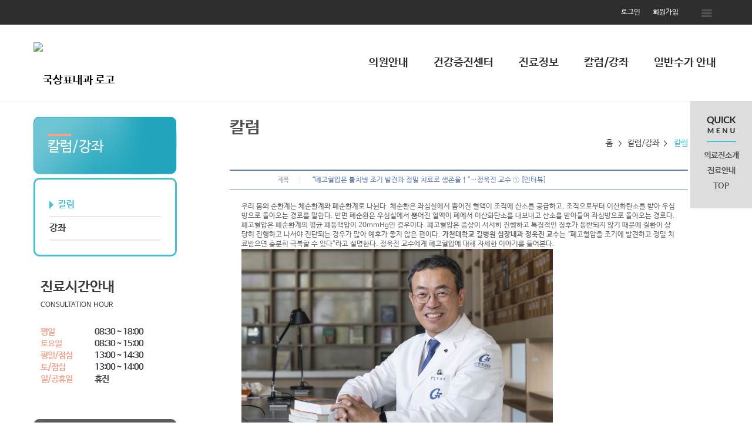

--- FILE ---
content_type: text/html;charset=utf-8
request_url: http://drkook.net/Module/News/News.asp?MODE=V&SRNO=30037
body_size: 8620
content:
<!DOCTYPE html PUBLIC "-//W3C//DTD XHTML 1.0 Transitional//EN" "http://www.w3.org/TR/xhtml1/DTD/xhtml1-transitional.dtd">
<html xmlns="http://www.w3.org/1999/xhtml" lang="utf-8">
<head>
	<meta name="description" content="안양시 안양동 위치, 종합검진, 위, 대장 내시경, 고혈압, 당뇨, 위염, 장염, 용종절제술, 간질환">
	<meta http-equiv="Content-Type" content="text/html; charset=utf-8" />
	<meta name="Copyright" content="copyright F3all  all rights reserved" />
	<meta http-equiv="X-UA-Compatible" content="IE=Edge" />
	<title>국상표내과</title>
	<!-- 솔루션 -->
	<script type="text/javascript" src="/BasicJS/jquery.js"></script>
	<script type="text/javascript" src="/BasicJS/Default.js"></script>
	<script type="text/javascript" src="/BasicJS/FlashActivate.js"></script>
	<script type="text/javascript" src="/BasicJS/jquery.rolling.js"></script>
	<script type="text/javascript" src="/BasicJS/cufon-yui.js"></script>
	<script type="text/javascript" src="/BasicJS/NanumGothic_600.font.js"></script>
	<link rel="stylesheet" type="text/css" href="/Module/Css/hp_type1/module.css" />
	<link rel="stylesheet" type="text/css" href="/Module/Css/hp_type1/blue.css" />
	<!-- 스킨 -->
	<!--<script type="text/javascript" src="http://ajax.googleapis.com/ajax/libs/jquery/1.10.2/jquery.min.js"></script>
	<script type="text/javascript" src="http://cdnjs.cloudflare.com/ajax/libs/jquery-easing/1.3/jquery.easing.min.js"></script>-->
	<script type="text/javascript" src="/BasicJs/jquery.wmuSlider.js"></script>
	<script type="text/javascript" src="/Design/skin5002/Js/ui.js"></script>
	<link rel="stylesheet" type="text/css" href="/css/skin5002/wmuSlider.css" />
	<link rel="stylesheet" type="text/css" href="/css/skin5002/reset.css" />
	<link rel="stylesheet" type="text/css" href="/css/skin5002/style.css" />
	<link rel="stylesheet" type="text/css" href="/css/skin5002/layout_sub.css" />
	<link rel="stylesheet" type="text/css" href="/css/skin5002/color_blue.css" />
</head>
<!-- 작업자 : 진재남 / 작업일자 : 2016-08-19 -->
<body>

<!-- quick_menu -->
<div class="f5_quick">
	<h2 class="title"></h2>
	<div class="border"></div>


	<ul class="list">

		<li><a href="/Module/Intro/AboutView.asp" >의료진소개</a></li>

		<li><a href="/Module/Intro/GuideView.asp" >진료안내</a></li>

		<li><a href="#top">TOP</a></li>
	</ul>
	<!-- quick E -->

</div>


<script>
	$(function() {

		$(".f5_quick").animate({
			"top": $(document).scrollTop() + 172 + "px"
		}, 500);
		$(window).scroll(function() {
			$(".f5_quick").stop().animate({
				"top": $(document).scrollTop() + 172 + "px"
			}, 500);
		});

	});
</script>

	<!-- wrap -->
	<div id="wrap">
		<!-- header -->
		<div class="header">



	<!-- head_bar_1 -->
	<div class="head_bar_1">
		<!-- head_quick -->
		<div class="head_quick">
			<!-- member -->
			<ul class="member">

				<li><a href="/Module/Member/Login.asp">로그인</a></li>
				<li><a href="/Module/Member/Member.asp?PState=write">회원가입</a></li>
	


				<li id="all_menu"><a href="#"><img src="/images/skin5002/all_menu_btn.png" alt="전체 메뉴 보기" /></a></li>
			</ul>
			<!-- /member -->



				<!-- all_menu_gnb -->
				<div id="all_menu_gnb">
					<div id="all_gnb">
						<ul class="nav">


							<li>
								<ul class="list">
									<li class="nav_title"><span>의원안내</span></li>

									<li><a href="/Module/Intro/AboutView.asp" >의료진소개</a></li>

									<li><a href="/Module/Intro/GuideView.asp" >진료안내</a></li>

									<li><a href="/Module/Intro/EstView.asp" >의원시설</a></li>

								</ul>
							</li>

							<li>
								<ul class="list">
									<li class="nav_title"><span>건강증진센터</span></li>

									<li><a href="/Module/CMS/CMS.asp?Srno=45976" >국가검진</a></li>

									<li><a href="/Module/CMS/CMS.asp?Srno=37119" >종합건강검진</a></li>

								</ul>
							</li>

							<li>
								<ul class="list">
									<li class="nav_title"><span>진료정보</span></li>

									<li><a href="/Module/CMS/CMS.asp?Srno=37120" >소화기질환</a></li>

									<li><a href="/Module/CMS/CMS.asp?Srno=37122" >고혈압</a></li>

									<li><a href="/Module/CMS/CMS.asp?Srno=37125" >고혈압치료</a></li>

									<li><a href="/Module/CMS/CMS.asp?Srno=37123" >당뇨</a></li>

									<li><a href="/Module/CMS/CMS.asp?Srno=37126" >당뇨치료</a></li>

								</ul>
							</li>

							<li>
								<ul class="list">
									<li class="nav_title"><span>칼럼/강좌</span></li>

									<li><a href="/Module/News/News.asp" >칼럼</a></li>

									<li><a href="/Module/News/Lecture.asp" >강좌</a></li>

								</ul>
							</li>

							<li>
								<ul class="list">
									<li class="nav_title"><span>일반수가 안내</span></li>

								</ul>
							</li>

						</ul>

						<div class="close">
							<a href="#"><img src="/images/skin5002/all_menu_close.png" alt="닫기" /></a>
						</div>
					</div>
				</div>
				<!-- /all_menu_gnb -->
			</div>
			<!-- /head_quick -->
		</div>
		<!-- /head_bar_1 -->

		<!-- head_bar_2 -->
		<div class="head_bar_2">
			<!-- head_cont -->
			<div class="head_cont">
				<!-- h1 -->
				<h1><a href='/index.asp'><img src='http://fileupload.drline.net/911/Logo/logo(0).png' alt='국상표내과 로고' width='240' height='70' /></a></h1>
				<!-- /h1 -->

				<!-- nav -->
				<div class="nav">
					<ul class="gnb">


						<li style="padding-left:30px;" class="dropdown">
							<a href="/Module/Intro/AboutView.asp"  class="dropbtn">의원안내</a>

							<div style="margin-left: -px;" class="dropdown-content">

								<a href="/Module/Intro/AboutView.asp" >의료진소개</a>

								<a href="/Module/Intro/GuideView.asp" >진료안내</a>

								<a href="/Module/Intro/EstView.asp" >의원시설</a>

							</div>

						</li>

						<li style="padding-left:30px;" class="dropdown">
							<a href="/Module/CMS/CMS.asp?Srno=45888"  class="dropbtn">건강증진센터</a>

							<div style="margin-left: -px;" class="dropdown-content">

								<a href="/Module/CMS/CMS.asp?Srno=45976" >국가검진</a>

								<a href="/Module/CMS/CMS.asp?Srno=37119" >종합건강검진</a>

							</div>

						</li>

						<li style="padding-left:30px;" class="dropdown">
							<a href="/Module/CMS/CMS.asp?Srno=37120"  class="dropbtn">진료정보</a>

							<div style="margin-left: -230px;" class="dropdown-content">

								<a href="/Module/CMS/CMS.asp?Srno=37120" >소화기질환</a>

								<a href="/Module/CMS/CMS.asp?Srno=37122" >고혈압</a>

								<a href="/Module/CMS/CMS.asp?Srno=37125" >고혈압치료</a>

								<a href="/Module/CMS/CMS.asp?Srno=37123" >당뇨</a>

								<a href="/Module/CMS/CMS.asp?Srno=37126" >당뇨치료</a>

							</div>

						</li>

						<li style="padding-left:30px;" class="dropdown">
							<a href="/Module/News/News.asp"  class="dropbtn">칼럼/강좌</a>

							<div style="margin-left: -px;" class="dropdown-content">

								<a href="/Module/News/News.asp" >칼럼</a>

								<a href="/Module/News/Lecture.asp" >강좌</a>

							</div>

						</li>

						<li style="padding-left:30px;" class="dropdown">
							<a href="/Module/CMS/CMS.asp?Srno=45064"  class="dropbtn">일반수가 안내</a>

						</li>

					</ul>
				</div>
				<!-- /nav -->
			</div>
			<!-- /head_cont -->
		</div>
		<!-- /head_bar_2 -->
	</div>
	<!-- /header -->
		<!-- contents -->
		<div class="contents">
			<!-- sub_container -->
			<div class="sub_container">

		<!-- sub_left -->
		<div id="sub_left">
			<h2 class="title"><span>칼럼/강좌</span></h2>
			<!-- snb -->
			<div class="snb">
				<ul>


					<li><a class='on' href="/Module/News/News.asp" >칼럼</a></li>

					<li><a  href="/Module/News/Lecture.asp" >강좌</a></li>

			</ul>            
		</div>
		<!-- /snb -->




					<!-- sub_time -->
					<div class="sub_time">
						<h2>진료시간안내</h2>
						<h3>CONSULTATION HOUR</h3>
						<ul>

							<li><span>평일</span> 08:30 ~ 18:00</li>

							<li><span>토요일</span> 08:30 ~ 15:00</li>

							<li><span>평일/점심</span> 13:00 ~ 14:30</li>

							<li><span>토/점심</span> 13:00 ~ 14:00</li>

							<li><span>일/공휴일</span> 휴진</li>

						</ul>
						<p></p>
						
					</div>
					<!-- sub_time -->
					<!-- sub_call -->
					<div class="sub_call ">
						<h3>전화상담문의</h3>
						<ul>
							<li>031-463-5592</li>
							<li></li>
							<li class="fax">FAX. 031-463-5593</li>
						</ul>
					</div>
					<!-- /sub_call -->
				</div>
				<!-- /sub_left -->

		<!-- sub_contents -->
		<div id="sub_contents">
			<!-- sub_head -->
			<div class="sub_head">
				<h3><span>칼럼</span></h2>
				<ul>
					<li>홈</li>
					<li>칼럼/강좌</li>
					<li class="current"><em>칼럼</em></li>
				</ul>
			</div>
			<!-- /sub_head -->

			<!-- sub_con_section -->
			<div class="sub_con_area">


			
					
<script type="text/javascript">
<!--
	$(document).ready(
		function(){
			if($(".menu3_tab .on").size() == 0){
				$(".menu3_tab ul > li:eq(0) a").addClass("on");
			}
		}
	);
//-->
</script>

<div class="Module">
	<div class="view">
		<div class="view_box">
			<h4 class="view_tt"><span class="section00">제목</span><p class="view_text_title">“폐고혈압은 불치병 조기 발견과 정밀 치료로 생존율↑”…정욱진 교수 ① [인터뷰]</p></h4>
		</div>
		<div class="view_cont">
			우리 몸의 순환계는 체순환계와 폐순환계로 나뉜다. 체순환은 좌심실에서 뿜어진 혈액이 조직에 산소를 공급하고, 조직으로부터 이산화탄소를 받아 우심방으로 돌아오는 경로를 말한다. 반면 폐순환은 우심실에서 뿜어진 혈액이 폐에서 이산화탄소를 내보내고 산소를 받아들여 좌심방으로 돌아오는 경로다. 폐고혈압은 폐순환계의 평균 폐동맥압이 20mmHg인 경우이다. 폐고혈압은 증상이 서서히 진행하고 특징적인 징후가 동반되지 않기 때문에 질환이 상당히 진행하고 나서야 진단되는 경우가 많아 예후가 좋지 않은 편이다. <b>가천대학교 길병원 심장내과 정욱진 교수</b>는 “폐고혈압을 조기에 발견하고 정밀 치료받으면 충분히 극복할 수 있다”라고 설명한다. 정욱진 교수에게 폐고혈압에 대해 자세한 이야기를 들어본다.<img src="https://src.hidoc.co.kr/image/lib/2022/12/2/1669973232669_0.jpg" alt="정욱진 교수ㅣ출처: 하이닥"><br /><br /><b>Q. 폐고혈압이 위험한 이유는 무엇인가요</b>폐순환계는 말랑말랑한 스펀지 같은 폐를 지나기 때문에 저항과 압력이 낮은데요. 조금만 압력이 높아져도 매우 큰 문제가 발생할 수 있습니다. 예를 들어, 폐순환계로 피를 보내는 오른쪽 심장의 기능이 떨어지는 우심부전이나 심장 돌연사가 나타날 수 있습니다.<br /><br /><b>Q. 폐고혈압과 폐동맥고혈압의 차이가 궁금합니다.</b>폐동맥고혈압은 여러 폐고혈압 가운데 한 가지 타입입니다. 흔히 폐고혈압은 폐동맥고혈압, 좌심부전에 의한 폐고혈압, 폐 질환 및 저산소증에 의한 폐고혈압, 만성혈전-색전성 폐고혈압, 명확하지 않은 복합적 요인에 의한 폐고혈압으로 나뉩니다. 폐동맥고혈압은 원인이 불분명하고 선천성 심장질환이나 유전자변이 등의 이유로 발병하는 희귀질환입니다. 인구 100만 명당 5~15명에게 발생하는데, 국내 폐고혈압 환자가 15만 명이라면 폐동맥고혈압 환자는 약 6,000명으로 추산합니다. 빈혈, 심장, 폐 질환 등과 유사한 증상을 보이고, 생존 기간은 약 2.8년입니다.<br /><br /><b>Q. 폐동맥고혈압의 생존 기간이 아주 짧은데요.</b>조기 발견하고 전문 치료를 받으면 10~20년 생존 기간을 늘릴 수 있습니다. 하지만 통계를 보면 폐동맥고혈압의 발병부터 진단까지 약 1.5년 소요됩니다. 너무 오래 걸리는 셈이죠. 이렇게 진단하기까지 오랜 시간이 걸리는 이유는 대중의 인지가 낮고 정보가 부족하기 때문입니다. 정밀검사가 필요한 것도 진단 속도를 늦추는 원인 중 하나입니다. 폐동맥고혈압은 폐 안쪽에 압력이 가해지는 질병이기 때문에 심장초음파검사를 해야 알 수 있습니다. 또 확진 판정을 하려면 관을 몸에 집어넣어 관찰하는 정밀검사를 해야 한다. 이 때문에 미국에서도 폐동맥고혈압은 확진까지 무려 8년이 걸리는데요. 그사이에 우심부전, 심장 돌연사 등이 발생할 가능성이 커집니다. 따라서 빠르고 정확한 진단을 위해 전문 센터가 있는 병원을 방문하는 것이 중요합니다.<br /><br /><b>Q. 폐고혈압을 치료할 때 경과에 따라 약을 끊을 수도 있나요</b>현재로서는 꾸준한 약 복용이 증상 호전의 가장 좋은 대안입니다. 폐고혈압은 고혈압보다 훨씬 위험하기 때문에 약 복용에 더욱 신경 써야 합니다. 마음 같아서는 완벽히 치료한 다음 약을 서서히 줄여가는 것이 좋지만, 의료 기술이 아직 그 정도에 도달하지는 못했습니다. 치료제가 아주 적은 데다가, 병이 나빠질 때까지 아주 오래 걸리는 특성상 좋아지는 데까지도 시간이 오래 걸립니다.<br /><br /><b>Q. 폐고혈압을 미리 알 수 있는 신호가 있나요</b>일단 굉장히 피곤해지고요. 걸을 때나 누웠을 때 숨이 차면 그보다 좀 더 심해진 것입니다. 몸이 붓는 것도 폐고혈압, 심부전을 의심해 볼 만한 변화입니다. 이들 증상은 심장에서 피를 제대로 못 보내주면서 생깁니다. 심장이 일을 제대로 못 하니 기운이 빠지고, 모든 장기에 피가 전달되지 않고 정체되면서 숨이 차고 몸이 붓는 것이죠.<img src="https://src.hidoc.co.kr/image/lib/2022/12/2/1669973283263_0.jpg" alt="폐고혈압의 대표적인 증상은 숨이 차는 것이다ㅣ출처: 게티 이미지뱅크"><br /><br /><b>Q. 폐고혈압을 더 조심해야 하는 경우는요</b>평소 고혈압이 있으면 심부전을 일으킬 수 있는데요. 심부전은 심장 기능에 이상이 생기는 상태로, 심부전이 심해지면 폐고혈압으로 악화합니다. 즉, 고혈압은 체순환계이고, 체순환계의 압력이 높아지면서 심장이 망가지기 시작합니다. 이는 혈액의 흐름을 정체시켜 폐고혈압을 일으킵니다. 심부전과 폐고혈압을 동시에 앓기도 하는데요. 현재 우리나라 심부전 환자 30~40%가 폐고혈압을, 폐고혈압 환자의 60~70%가 심부전을 앓고 있습니다. 이는 둘 사이의 교집합이 꽤 크다는 의미인데요. 폐고혈압도 나쁜 질환인데, 역시 나쁜 질환인 심부전이 겹치면 최악의 상태가 되는 것이지요. 결국 고혈압부터 폐고혈압까지 질병이 심화하면서 벌어지는 일들입니다. 해답은 명확한데요. 고혈압 단계부터 관리를 잘해야 심부전이 안 생기고, 심부전 관리도 철저히 해야 폐고혈압이 생기지 않습니다.<br /><br />
		</div>
	</div>
	<div class="btn_area">
		<div class="btn_left">
			<a href="/Module/News/News.asp?MODE=L" class="btn_list">목록</a>
		</div>
		<div class="btn_right">
			&nbsp;
			&nbsp;
			&nbsp;
		</div>
	</div>
</div>
<div class="Module">
	<div class="view_box">
		<div class="v_pre">
			<span class="section00"><img src="/Module/images/common/bbs_next.gif" alt="이전" class="vm" /> 다음글</span>
			<a href='/Module/News/News.asp?MODE=V&SRNO=30025'>"자주 먹는 이 '약'들이 위궤양 일으킬 수 있어"...내과 허원석 원장 [인터뷰]</a><br />
		</div>

		<div class="v_next">
			<span class="section00"><img src="/Module/images/common/bbs_pre.gif" alt="다음" class="vm" /> 이전글</span>
			<a href='/Module/News/News.asp?MODE=V&SRNO=30029'>미·유럽에서 '트리플데믹' 우려 커져..."이번 겨울 상황 예측하기 어려워"</a><br />
		</div>
	</div>
</div>
					</div>
					<!-- /sub_con_section -->
				</div>
				<!-- /sub_contents -->
			</div>
			<!-- /sub_container -->
		</div>
		<!-- /contents -->


<script type="text/javascript">
//개인정보처리방침
function OpenMemberPrivate() {
	window.open("/Module/Member/PrivatePopUp.asp", "MemberPrivate", "toolbar=0, left=100, top=50, location=0, directories=0, status=0, menubar=0, scrollbars=1, resizable=0, copyhistory=0, width=600 ,height=600");
}
</script>

		<!-- /footer -->
		<div class="footer">
			<!-- foot_cont -->
			<div class="foot_cont">
				<!-- address -->
				<div class="address">
					<ul>
						<li><a href="javascript:;" onclick="OpenMemberPrivate();">개인정보처리방침</a> | </li>
						<!--<li><a href="#">영상정보처리기기 운영관리방침</a> | </li>-->
						<li><a href="#">이용약관</a> | </li>
						<li><a href="/Module/Intro/Sitemap.asp">사이트맵</a></li>
					</ul>
					<address>
						경기 안양시 만안구 안양동 782-68 CGV1번가 크리닉 5층 &nbsp;국상표내과<br> TEL.031-463-5592&nbsp;FAX.031-463-5593&nbsp;&nbsp;
					</address>
				</div>
				<!-- /address -->


				<!-- banner -->
				<div class="banner">
					<ul>
						<li><div id="rolling2"></div></li>
						<li><div id="rolling1"></div></li>
					</ul>
				</div>
				<!-- /banner -->


			</div>
			<!-- /foot_cont -->
		</div>
		<!-- /footer -->

<script>
  (function(i,s,o,g,r,a,m){i['GoogleAnalyticsObject']=r;i[r]=i[r]||function(){
  (i[r].q=i[r].q||[]).push(arguments)},i[r].l=1*new Date();a=s.createElement(o),
  m=s.getElementsByTagName(o)[0];a.async=1;a.src=g;m.parentNode.insertBefore(a,m)
  })(window,document,'script','//www.google-analytics.com/analytics.js','ga');

  ga('create', 'UA-54005537-28', 'auto');
  ga('send', 'pageview');

</script>
	</div>
	<!-- /wrap -->
</body>
</html>
<script language="javascript" src="http://lib.drline.net/js/MCircleHomepageInit.js"></script>
<script language="javascript">
	var hospiCd = '911';
	var hpType = 'FLEXIBLE'; /*EDT=EDT,HEALTHCARE=헬스케어,SEMI=중소병원,FLEXIBLE=플렉서블3,S3=S3,SPECIAL=개별,MOBILE=모바일,ADMIN=관리자*/
	var memberID = '';
	var isAdmin = 'False';
	McircleHomepageCommon(hospiCd, hpType, memberID, isAdmin);

	/*비밀번호 변경 3개월초과자 팝업 알림*/
	if(InnerGetCookie('SITECMD') == 'PWD_UPDATE_NOTI')
	{
		var url = 'http://lib.drline.net/popup/PwdUpdateNoti.asp?hospiCd=' + hospiCd + '&hpType=' + hpType +'&domain='+escape(document.domain);
		McircleCrossPOP(url, 'POPPwdUpdateNoti', '비밀번호 변경', 600, 536, 30, 30);
		InnerSetCookie('SITECMD', '', 1); // 비밀번호 변경 알림 Clear
	}
</script>


<!------------------------------------------------------------------------------------------------------>
<!---------------------------------------- 공통 스크립트------------------------------------------------>
<!------------------------------------------------------------------------------------------------------>


<script language="javascript" src="http://lib.drline.net/js/MCircleHomepageInit.js"></script>
<script language="javascript">
	var hospiCd = '911';
	var hpType = 'FLEXIBLE'; /*EDT=EDT,HEALTHCARE=헬스케어,SEMI=중소병원,FLEXIBLE=플렉서블3,S3=S3,SPECIAL=개별,MOBILE=모바일,ADMIN=관리자*/
	var memberID = '';
	var isAdmin = 'False';
	McircleHomepageCommon(hospiCd, hpType, memberID, isAdmin);

	/*비밀번호 변경 3개월초과자 팝업 알림*/
	if(InnerGetCookie('SITECMD') == 'PWD_UPDATE_NOTI')
	{
		var url = 'http://lib.drline.net/popup/PwdUpdateNoti.asp?hospiCd=' + hospiCd + '&hpType=' + hpType +'&domain='+escape(document.domain);
		McircleCrossPOP(url, 'POPPwdUpdateNoti', '비밀번호 변경', 600, 536, 30, 30);
		InnerSetCookie('SITECMD', '', 1); // 비밀번호 변경 알림 Clear
	}
</script>


<!------------------------------------------------------------------------------------------------------>
<!---------------------------------------- 공통 스크립트------------------------------------------------>
<!------------------------------------------------------------------------------------------------------>



--- FILE ---
content_type: text/css
request_url: http://drkook.net/Module/Css/hp_type1/blue.css
body_size: 2400
content:
.Module .font					{color:#666;}
.Module .pointfont				{color:#bb2525;} /*red*/
.Module .pointfont01			{color:#e10d67; font-size:11px;}
.Module .colorfont				{color:#4785b9;} /*blue*/
.Module .colorfont01           {color:#5e7bb1;}
.Module a:link, a:visited, a:active	{color:#555555; text-decoration:none;}
.Module a:hover					{color:#6ca0cc; text-decoration:none;}  /*blue1*/
.Module th						{color:#80a9cb;} /*blue2*/
.Module .input					{border:1px solid #d5dce9;} /*blue2*/
.Module .th						{background:url(/Module/images/hp_type1/blue/section.gif) no-repeat 100% 0%;}

.Module .box_color_line			{border-top:3px solid #5e7bb1;}

.Module .section_colorfont	{background:url(/Module/images/common/section.gif) no-repeat 100%; text-align:center; display:inline-block; width:80px; font-size:11px !important; color:#4785b9 !important; margin-right:20px; text-align:right; padding-right:20px}

/*아이콘 list*/
.Module .bullet_00		{background: url(/Module/images/common/bullet_01.gif) no-repeat 10px 30%;padding-left:20px;color:#6ca0cc; }
.Module .bullet_01		{background:url(/Module/images/hp_type1/blue/bullet_01.gif) no-repeat 10px 30%; color:#6ca0cc;}
.Module .bullet_02		{background:url(/Module/images/hp_type1/blue/bullet_02.gif) no-repeat 10px 40%;}
.Module .bullet_03		{background:url(/Module/images/hp_type1/blue/bullet_03.gif) no-repeat 10px 50%;}
.Module .bullet_04		{background:url(/Module/images/hp_type1/blue/bullet_04.gif) no-repeat 10px 50%;color:#6ca0cc;}

/*라인*/
.Module .color1 {background-image:url(/Module/images/hp_type1/blue/line_01.gif);}	
.Module .color2 {background-image:url(/Module/images/hp_type1/blue/line_01.gif);}
.Module .line3 {background-image:url(/Module/images/hp_type1/blue/line_04.gif);}

/*뷰*/
.Module .view .ViewlineBg	{background:url(/Module/images/hp_type1/blue/view_02.gif);}
.Module .view .viewline1	{border-left:2px solid #6ca0cc;border-right:2px solid #6ca0cc;}
.Module .view .index		{background:url(/Module/images/hp_type1/blue/section2.gif) no-repeat 85% 50%;}
.Module .view_box			{border-top:2px solid #5e7bb1; border-bottom:1px solid #5e7bb1;}
.Module .view_tt			{color:#5e7bb1}
.Module .view_text_title	{color:#5e7bb1}

.view_bna	{background:url(/Module/images/hp_type1/blue/icon_arrow01.gif) 50% 50% no-repeat;}
.Module .list_bna ul li	{background:url(/Module/images/hp_type1/blue/icon_arrow02.gif) 50% 50% no-repeat;}

/*글쓰기*/
.Module .write .line01			{background:url(/Module/images/hp_type1/blue/line_01.gif) 0 0 repeat-x; height:10px}
.Module .write_star				{color:#4785b9; padding-right:5px; font-weight:bold}

.Module .write01 .line01		{background:url(/Module/images/hp_type1/blue/line_01.gif) 0 0 repeat-x; height:3px; padding:0 !important}

.Module .write_info				{color:#5e7bb1}

.Module .icon_check				{background:url(/Module/images/hp_type1/blue/icon_check.gif) no-repeat;}
.Module .pw_info				{color:#004790;}

/*리스트*/
.Module .list th				{background-color:#5e7bb1; border-bottom:1px solid #575757; color:#FFFFFF !important;}
.Module .list .color			{color:#6ca0cc;}

.Module .list .icon_arrow		{background:url(/Module/images/hp_type1/blue/icon_arrow.gif) 0 0 no-repeat}
.Module .list a:hover .bna_title	{font-weight:bold; color:#4785b9}

.Module .list_bna ul li	.view_bna	{background:url(/Module/images/hp_type1/blue/icon_arrow02.gif) 50% 50% no-repeat;}
.Module .list_gallery				{border-top:3px solid #5e7bb1}
.Module .list_section ul li strong	{color:#4785b9}

/*댓글*/
.Module .comment_list li p.comment	{background:url(/Module/images/hp_type1/blue/icon_comment.gif) no-repeat 0 2px;color:#4d4d4d;}

.Module .join_comment .pointfont01 {font-size:12px; color:#4269af;}

/*버튼*/
.btn_write		{background:url(/Module/images/hp_type1/blue/btn_write.gif) no-repeat; width:76px; color:#FFFFFF;}
.btn_write01	{background:url(/Module/images/hp_type1/blue/btn_write01.gif) no-repeat; width:91px; color:#FFFFFF;}
.btn_register	{background:url(/Module/images/hp_type1/blue/btn_register.gif) no-repeat; width:62px; color:#FFFFFF;}
.btn_list		{background:url(/Module/images/hp_type1/blue/btn_list.gif) no-repeat; width:62px; color:#FFFFFF;}
.btn_ok			{background:url(/Module/images/hp_type1/blue/btn_ok.gif) no-repeat; width:62px; color:#FFFFFF;}
.btn_modify		{background:url(/Module/images/hp_type1/blue/btn_modify.gif) no-repeat; width:62px; color:#FFFFFF;}
.btn_move		{background:url(/Module/images/hp_type1/blue/btn_move.gif) no-repeat; width:62px; color:#FFFFFF;}
.btn_login_go	{background:url(/Module/images/hp_type1/blue/btn_login_go.gif) no-repeat;}
.btn_color		{background:url(/Module/images/hp_type1/blue/btn_color.gif) no-repeat; width:101px; color:#FFFFFF !important;}
.btn_color01	{background:url(/Module/images/hp_type1/blue/btn_color01.gif) no-repeat; width:152px; color:#FFFFFF !important;}
.btn_cofim		{background:url(/Module/images/hp_type1/blue/btn_confirm_new.gif) no-repeat; width:62px;color:#FFFFFF;font-weight:bold;letter-spacing:-1px;height:25px;font-size:12px;margin-left:7px;}

/* 회원가입 */
.btn_lay {padding-left:12px;}
.layer_pw {display:none;position:absolute;top:123px;left:337px;width:375px;height:107px;padding:8px 0px 24px 20px;border:1px solid #777a83;background:#fff;z-index:200;letter-spacing:-1px;font-size:13px;color:#595963;line-height:19px;}
.layer_pw.gap01 {top:211px;}
.layer_pw strong.mb10 {display:inline-block;margin-bottom:10px !important;}
.layer_pw ul {margin:0;padding:0;}
.layer_pw ul li {list-style:none;letter-spacing:-1px;}
.layer_pw ul li.first {margin-bottom:18px;}
.layer_pw ul li span.num {color:#0847b5;margin-right:4px;font-weight:bold;letter-spacing:0px;}
.layer_pw ul li .int {margin-left:20px;}
.c_both {overflow:hidden;}
.p_rel {position:relative;}

/* 회원정보수정 -신규 */
.pw_mody_txt {width:722px;;height:57px;padding:20px 0 0 142px;margin-bottom:33px;font-size:16px; color:#323439;font-weight:bold;line-height:20px;background:url(/Module/images/hp_type1/blue/bg_pw_box.gif) no-repeat 34px 8px #f9f9f9 ;text-align:left;}

/* 상담 */
.bord_info_txt {width:849px;padding:15px 0 25px 13px;margin:16px 0 18px 0;border:1px solid #cfcecc;}
.bord_txt_type01{line-height:18px;font-size:13px;color:#595963;}
.layer_pw.consul_txt_01 {top:72px;left:285px;width:380px;height:62px;padding:16px 0 23px 16px;}
.consul_txt01 {padding:9px 20px 10px 10px;margin:17px 0 17px 0;border:1px solid #cfcecc;font-size:13px;color:#595963;letter-spacing:-1px;line-height:18px;}
.scroll-y {height: 100px; overflow-y: scroll;}
.layer_pw.reserve_wrap01 {top:184px;left:520px;width:360px;height:67px;padding:10px 16px 24px 20px;}

/* 멀티게시판 */
.layer_pw.board_wrap01 {top:72px;left:285px;width:360px;height:67px;padding:10px 16px 24px 20px;}

/* 시술전후 게시판 */
.bord_info_txt {width:100%;padding:15px 0 25px 13px;margin-bottom:28px;border:1px solid #cececc;}
.bord_txt_type01{line-height:18px;font-size:13px;color:#595963;}
.bord_notice_list {padding:13px 0 12px 12px;margin:9px 0 15px 0;border:1px solid #cececc;}
.bord_notice_list li {list-style:none;font-size:13px;color:#595963;line-height:21px;}
.bord_notice_list li .num {color:#0847b5;margin-right:4px;font-weight:bold;letter-spacing:0px;font-size:13px;}
.bord_notice_list li .f_orange{margin:0 0 12px 26px;color:#e85413;}
.bord_notice_list li .int01 {margin-left:26px;}
.layer_pw.gap02 {width:344px;height:62px;padding:16px 0 23px 16px;top:72px;left:284px;}
.bafor {top:194px;left:278px;padding:15px 0 10px 20px;width:385px;}
.layer_pw.bf_wrap01 {top:72px;left:398px;width:360px;height:67px;padding:10px 16px 24px 20px;}

.layer_pw.bf_wrap01 {top:68px;left:536px;width:360px;height:67px;padding:10px 16px 24px 20px;}

--- FILE ---
content_type: text/css
request_url: http://drkook.net/css/skin5002/wmuSlider.css
body_size: 743
content:
@charset "utf-8";

/*!
 * jQuery wmuSlider v1.0
 *
 * Copyright (c) 2011 Brice Lechatellier
 * http://brice.lechatellier.com/
 *
 * Licensed under the MIT license: http://www.opensource.org/licenses/mit-license.php
 */

/* Demo */
.wmuSlider, .wmuGallery { margin-bottom: 0px; }

/* mwuSlider */
.wmuSlider { position: relative; overflow: hidden; }
/* .wmuSlider .wmuSliderWrapper { display: none; } */
.wmuSlider .wmuSliderWrapper article { position: relative; text-align: center; }
.wmuSlider .wmuSliderWrapper article img { max-width: 100%; width: auto; height: auto; }

/* mwuGallery */
.wmuGallery .wmuGalleryImage { position: relative; text-align: center; }
.wmuGallery .wmuGalleryImage img { max-width: 100%; width: auto; height: auto; }

/* Default Skin */
.wmuGallery .wmuGalleryImage { margin-bottom: 10px; }
.wmuSliderPrev, .wmuSliderNext { position: absolute; width: 40px; height: 80px; text-indent: -9999px; background: url(../images/sprites.png) no-repeat 0 0; top: 50%; margin-top: -40px; z-index: 2; }
.wmuSliderPrev { background-position: 100% 0; left: 20px; }
.wmuSliderNext { right: 20px; }
.wmuSliderPagination { z-index: 2; position: absolute; left: 20px; bottom: 10px; }
.wmuSliderPagination li { float: left; margin: 0 5px 0 0; list-style-type: none; }
.wmuSliderPagination a { display: block; text-indent: -9999px; width: 10px; height: 10px; background: url(../images/sprites.png) no-repeat 0 -80px; }
.wmuSliderPagination a.wmuActive { background-position: -10px -80px; }

--- FILE ---
content_type: text/css
request_url: http://drkook.net/css/skin5002/reset.css
body_size: 949
content:
@charset "utf-8";

/* ================================
RESET CSS
================================ */
html, body, div, span, object, iframe, h1, h2, h3, h4, h5, h6, p, blockquote, pre, abbr, address, cite, code, del, dfn, em, font, img, ins, kbd, q, samp, small, strong, sub, sup, var, p, q, b, i, s, u, dl, dt, dd, ol, ul, li, fieldset, form, input, label, legend, table, caption, tbody, tfoot, thead, tr, th, td, article, aside, canvas, details, figcaption, figure, footer, header, hgroup, menu, nav, section, summary, time, mark, audio, video {
	margin: 0;
	padding: 0;
	outline: 0;
	border: 0;
	font-size: 100%;
	vertical-align: baseline;
	background: transparent;
}
article, aside, details, figcaption, figure, footer, header, hgroup, menu, nav, section {
	display: block;
}
html {
	height: 100%;
}
body {0
	line-height: 1.3;
}
dl, ol, ul, menu, li {
	list-style: none;
}
blockquote, q {
	quotes: none;
}
h1, h2, h3, h4, h5, h6 {
	font-size: 1em;
	font-weight: normal;
}
:active, :focus {
	outline: 0;
}
a {
	text-decoration: none;
	color: #000000;
}
a img {
	border: 0;
	padding: 0;
}
table {
	width: 100%;
	margin: 0;
	border-collapse: collapse;
	border-spacing: 0;
	table-layout: fixed;
}
caption {
	display: none;
}
// --------------------------------
// 2016-08-19 추가
input, select, textarea, button {
	vertical-align: middle
}
input::-ms-clear {
	display: none
}
button {
	border: 0 none;
	background-color: transparent;
	cursor: pointer
}
address, caption, cite, code, dfn, em, var {
	font-style: normal;
	font-weight: normal
}
blockquote:before, blockquote:after, q:before, q:after {
	content: '';
	content: none
}

--- FILE ---
content_type: text/css
request_url: http://drkook.net/css/skin5002/style.css
body_size: 1863
content:
@charset "utf-8";

/* 웹폰트:나눔바른고딕 */
@import url('https://cdn.jsdelivr.net/font-nanum/1.0/nanumbarungothic/nanumbarungothic.css');

/* 웹폰트:Lato */
@import url('https://fonts.googleapis.com/css?family=Lato');

/*작업자 : 진재남 / 작업일자 : 2016-08-19*/
body, div, dl, dt, dd, h1, h2, h3, h4, h5, h6, pre, legend, p, form, fieldset, input, textarea, select, blockquote, th, td { font-family: 'Nanum Barun Gothic', sans-serif !important; }
li, ol, ul { margin: 0; padding: 0; list-style: none inside }

/* wrap */
#wrap { position: relative; min-width: 1167px; font-family: 'Nanum Barun Gothic', sans-serif; font-size: 12px; background: #ffffff; }
#wrap a:hover { text-decoration: none; }

/* 헤더 */
.header { width: 100%; overflow: hidden; border-bottom: 1px solid #eeeeee; }

/* 헤드바 1 */
.head_bar_1 { height: 42px; background: #2e2e2e; }
.head_bar_1 .head_quick { margin: 0 auto; width: 1167px; overflow: hidden; }
.head_bar_1 .head_quick .member { text-align: right; }
.head_bar_1 .head_quick .member li { display: inline-block; vertical-align: middle; line-height: 42px; margin-left: 1.5em; }
.head_bar_1 .head_quick .member li#all_menu { margin-left: 2em; }
.head_bar_1 .head_quick .member li a { color: #ffffff; }
.head_bar_1 .head_quick .member li#all_menu a { display: inline-block; margin-top: 3px; padding: 1em; }

/* 헤드바 2 */
.head_bar_2 { height: 130px; }
.head_bar_2 .head_cont { margin: 0 auto; width: 1167px; overflow: hidden; }
.head_bar_2 .head_cont h1 { float: left; width: 270px; }
.head_bar_2 .head_cont h1 a { display: block; height: 130px; line-height: 130px; font-size: 1.6em; font-weight: bold; }
.head_bar_2 .head_cont h1 a img { display: inline-block; margin-top: 30px; }
.head_bar_2 .head_cont .nav { float: right; width: 897px; }
.head_bar_2 .head_cont .nav .gnb { width: 100%; text-align: right; position: relative; }
.head_bar_2 .head_cont .nav .gnb .dropdown { display: inline-block; }
.head_bar_2 .head_cont .nav .gnb .dropdown a.dropbtn { color: #2e2e2e; font-size: 1.6em; font-weight: bold; line-height: 130px; padding: 0 5px;}
.head_bar_2 .head_cont .nav .gnb .dropdown .dropdown-content { display: none; position: absolute; z-index:9000; margin-top: -40px; text-align: left; }
.head_bar_2 .head_cont .nav .gnb .dropdown .dropdown-content a { text-decoration: none; display: inline-block; font-size: 1.25em; font-weight: bold; color: #666666; margin-left: 1em; margin-right: 1em;}
.head_bar_2 .head_cont .nav .gnb .dropdown:hover .dropdown-content { display: block; }

/* 전체메뉴 */
#all_menu_gnb { z-index: 9000; position: absolute; top: 42px; left: 0px; width: 100%; background-color: #000000; opacity: 0.9; display: none }
#all_menu_gnb #all_gnb { position: relative; width: 1167px; margin: 0 auto; }
#all_menu_gnb #all_gnb .nav { overflow: hidden; color: #fff; padding-left: 50px; padding-top: 80px; }
#all_menu_gnb #all_gnb .nav li { float: left; }
#all_menu_gnb #all_gnb .close { position: absolute; top: 30px; right: 0px; }
#all_menu_gnb #all_gnb .nav li .list { overflow: hidden; width: 180px; padding-bottom: 80px; }
#all_menu_gnb #all_gnb .nav li .list .nav_title { font-size: 1.4em; font-weight: bold; padding-bottom: 10px; padding-left: 0px; }
#all_menu_gnb #all_gnb .nav li .list .nav_title span { padding-left: 20px; }
#all_menu_gnb #all_gnb .nav li .list li { float: none; padding-left: 10px; }
#all_menu_gnb #all_gnb .nav li .list li a { text-decoration: none; color: #fff; font-size: 1.1em; font-weight: normal; line-height: 26px; padding: 5px 10px; }
#all_menu_gnb #all_gnb .nav li .list li a:hover { color: #2fa9db }

/* 푸터 */
.footer { width: 100%; padding-top: 4em; padding-bottom: 6em; overflow: hidden; }

/* 푸트 컨텐츠 */
.foot_cont { margin: 0 auto; width: 1167px; overflow: hidden; }
.foot_cont .address { width:700px; float: left; vertical-align: top; }
.foot_cont .address ul { margin-bottom: 1em; }
.foot_cont .address ul li { display: inline-block; padding-right: .5em; color: #93999f; }
.foot_cont .address ul li a { font-size: 1.1em; color: #93999f; margin-right: .5em; }
.foot_cont .address address { font-size: 1.2em; color: #787878; line-height: 1.5; }
.foot_cont .address address span { display: inline-block; margin-top: .5em; font-size: .9em; }
.foot_cont .banner { float: right; vertical-align: top; }
.foot_cont .banner ul { width: 100%; }
.foot_cont .banner ul li { display: inline-block; margin-left: 1em; }

/*퀵메뉴*/
.f5_quick { position: absolute; right: 0px; width: 105px; background-color: #dddddd; z-index: 99; padding-top: 25px; padding-bottom: 25px; }
.f5_quick .title { text-align: center; width: 100%; height: 30px; background: url('/images/skin5001/quick_menu_tit.png') no-repeat center; margin-bottom: 13px; }
.f5_quick .list { text-align: center; margin-top: 10px; }
.f5_quick .list li { line-height: 26px; }
.f5_quick .list li a { font-size: 14px; color: #555555; font-weight: bold; text-decoration: none; }
.f5_quick .border { width: 50px; margin: 0 auto; height: 2px; }

/* 컨텐츠 */
.contents { width: 100%; overflow: hidden; background: #ffffff; padding-top: 26px; padding-bottom: 4em; }


--- FILE ---
content_type: text/css
request_url: http://drkook.net/css/skin5002/color_blue.css
body_size: 674
content:
@charset "utf-8";

/* Color - Blue */

/* all_menu_gnb icon */
#all_menu_gnb #all_gnb .nav li .list .nav_title { background: url(/images/skin5002/blue/all_menu_icon_blue.png) no-repeat 0px 0px; }

/* head */
.head_bar_2 .head_cont .nav .gnb .dropdown .dropdown-content a:hover { color: #46c1d3; }

/* main */
.contents_area_1 .clinic_area .news p { background: url('/images/skin5002/blue/news_icon_blue.png') no-repeat left center; }
.contents_area_1 .clinic_area .clinic_box ul li a { background: url('/images/skin5002/blue/clinic_bg_blue.png') no-repeat center; }
.contents_area_1 .clinic_area .clinic_box ul li a:hover { color: #46c1d3; background: url('/images/skin5002/blue/clinic_bg_hover_blue.png') no-repeat center; }
.consult_area_1 .time ul li span { color: #f9a28b; }
.consult_area_1 .call h2 { color: #46c1d3; }
.consult_area_2 .doc { background: #f9a28b; }
.consult_area_3 .about { background: url('/images/skin5002/blue/consult_about_blue.png') no-repeat center; }
.consult_area_3 .about h2 { color: #f9a28b; }
.consult_area_3 .loca { background: #46c1d3; }
.contents_area_3 h3 { color: #46c1d3; }

/* sub */
#sub_left h2.title { background: url('/images/skin5002/blue/sub_title_bg_blue.png') no-repeat center; }
#sub_left h2.title span::before { background: #f9a28b; }
#sub_left .snb {	/* background: url('/images/skin5002/blue/sub_menu_bg_blue.png') no-repeat center; */
border: 3px solid #46c1d3; border-radius: 10px; }
#sub_left .snb ul li a.on { color: #46c1d3; }
#sub_left .snb ul li a.on::before { border-left: 7px solid #46c1d3; }
#sub_left .sub_time ul li span { color: #f9a28b; }
#sub_left .sub_call h3 { color: #46c1d3; }
#sub_contents .sub_head ul li.current { color: #46c1d3; }

/* quick */
.f5_quick .border { background: #46c1d3; }

--- FILE ---
content_type: application/x-javascript
request_url: http://drkook.net/Design/skin5002/Js/ui.js
body_size: 644
content:
jQuery(document).ready(function($) {

	// ALL_MENU_GNB
	$("#all_menu > a").click(function() {
		$("#all_menu_gnb").slideDown(300);
	})
	$("#all_gnb > .close > a").click(function() {
		$("#all_menu_gnb").slideUp(300);
	})

	// WMUSLIDER
	if ($('.main_slide_box .wmuSliderWrapper article').length == 1) {
		$('.wmuSliderWrapper').wmuSlider({
			animation: 'fade',
			animationDuration: 1000,
			slideshow: false,
			slideshowSpeed: 4000,
			slideToStart: 0,
			navigationControl: false,
			paginationControl: false,
			previousText: 'Previous',
			nextText: 'Next',
			touch: false,
			slide: 'article'
		});
	} else {
		$('.wmuSliderWrapper').wmuSlider({
			animation: 'fade',
			animationDuration: 1000,
			slideshow: true,
			slideshowSpeed: 4000,
			slideToStart: 0,
			navigationControl: false,
			paginationControl: false,
			previousText: 'Previous',
			nextText: 'Next',
			touch: false,
			slide: 'article'
		});
	};

	// 클릭메디
	$('#sub_contents meta[name=viewport]').remove();
	$('<meta name="viewport" content="width=device-width, initial-scale=0.5, minimum-scale=0, maximum-scale=1, user-scalable=yes">').insertAfter('#sub_contents meta[name=author]');

});

--- FILE ---
content_type: text/plain
request_url: https://www.google-analytics.com/j/collect?v=1&_v=j102&a=589423791&t=pageview&_s=1&dl=http%3A%2F%2Fdrkook.net%2FModule%2FNews%2FNews.asp%3FMODE%3DV%26SRNO%3D30037&ul=en-us%40posix&dt=%EA%B5%AD%EC%83%81%ED%91%9C%EB%82%B4%EA%B3%BC&sr=1280x720&vp=1280x720&_u=IEBAAEABAAAAACAAI~&jid=1885422496&gjid=1019850975&cid=2032201662.1769097645&tid=UA-54005537-28&_gid=229911812.1769097645&_r=1&_slc=1&z=1096593543
body_size: -283
content:
2,cG-XQYZH192LF